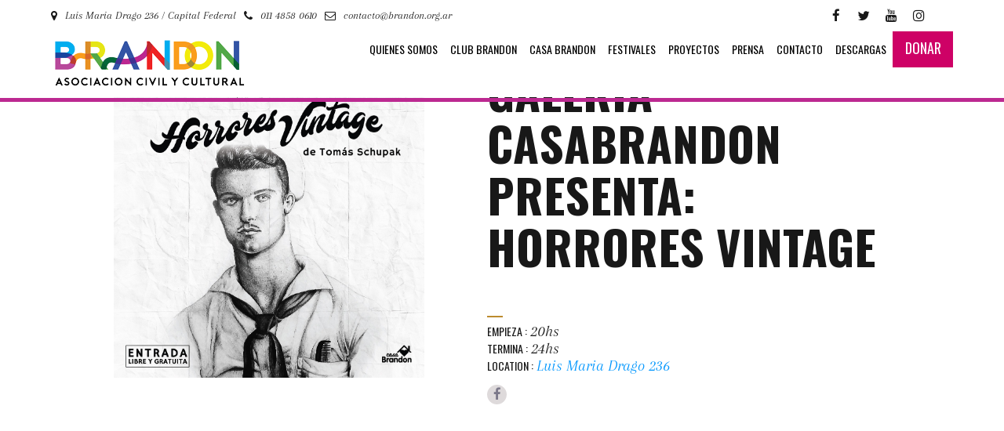

--- FILE ---
content_type: text/html; charset=UTF-8
request_url: https://brandon.org.ar/event/galeria-casabrandon-presenta-horrores-vintage/
body_size: 8063
content:
<!DOCTYPE html><html lang="es-AR" class="no-js"><head><meta content='width=device-width, initial-scale=1.0, maximum-scale=1.0, user-scalable=0' name='viewport' /><meta name="viewport" content="width=device-width" /><link rel="stylesheet" id="ao_optimized_gfonts" href="https://fonts.googleapis.com/css?family=Oswald%3A400%2C700%2C300%7CArapey%3A400italic%7CRoboto%2BCondensed%3A300i%2C700%7CArimo%3A400%2C400italic%2C700%7COswald%3A700%7CMontserrat%3A400%2C700&#038;subset=latin%2Clatin-ext&amp;display=swap"><link href="https://www.brandon.org.ar/wp-content/themes/citysoul/fav.png" rel="Shortcut Icon" /><meta charset="UTF-8"><link rel="profile" href="https://gmpg.org/xfn/11"><link rel="pingback" href="https://brandon.org.ar/xmlrpc.php"> <script async defer src='https://maps.googleapis.com/maps/api/js?key=AIzaSyD_G_JhC0eoSFQC6LGg0cO1rmltB9MR24c'></script> <meta name='robots' content='index, follow, max-image-preview:large, max-snippet:-1, max-video-preview:-1' /><link media="all" href="https://brandon.org.ar/wp-content/cache/autoptimize/css/autoptimize_e35c2d93c553e7379227732cc17feffd.css" rel="stylesheet"><title>Galería casaBrandon presenta: Horrores Vintage - Brandon</title><link rel="canonical" href="https://brandon.org.ar/event/galeria-casabrandon-presenta-horrores-vintage/" /><meta property="og:locale" content="es_ES" /><meta property="og:type" content="article" /><meta property="og:title" content="Galería casaBrandon presenta: Horrores Vintage - Brandon" /><meta property="og:description" content="Miércoles 6 de Noviembre, 20hs Galería casaBrandon presenta: &#8220;Horrores Vintage&#8221; de Tomás Schupak . . Entrada Libre #casaBrandon14años #GaleríacasaBrandon #GaleríaDeArte [&hellip;]" /><meta property="og:url" content="https://brandon.org.ar/event/galeria-casabrandon-presenta-horrores-vintage/" /><meta property="og:site_name" content="Brandon" /><meta property="article:publisher" content="https://www.facebook.com/casabrandon/" /><meta property="article:modified_time" content="2019-11-14T16:17:26+00:00" /><meta property="og:image" content="https://brandon.org.ar/wp-content/uploads/2019/11/Gale-Tomás_Insta.jpg" /><meta property="og:image:width" content="1185" /><meta property="og:image:height" content="1292" /><meta property="og:image:type" content="image/jpeg" /><meta name="twitter:card" content="summary_large_image" /><meta name="twitter:site" content="@casabrandon" /> <script type="application/ld+json" class="yoast-schema-graph">{"@context":"https://schema.org","@graph":[{"@type":"WebPage","@id":"https://brandon.org.ar/event/galeria-casabrandon-presenta-horrores-vintage/","url":"https://brandon.org.ar/event/galeria-casabrandon-presenta-horrores-vintage/","name":"Galería casaBrandon presenta: Horrores Vintage - Brandon","isPartOf":{"@id":"https://brandon.org.ar/#website"},"primaryImageOfPage":{"@id":"https://brandon.org.ar/event/galeria-casabrandon-presenta-horrores-vintage/#primaryimage"},"image":{"@id":"https://brandon.org.ar/event/galeria-casabrandon-presenta-horrores-vintage/#primaryimage"},"thumbnailUrl":"https://brandon.org.ar/wp-content/uploads/2019/11/Gale-Tomás_Insta.jpg","datePublished":"2019-11-04T20:02:42+00:00","dateModified":"2019-11-14T16:17:26+00:00","breadcrumb":{"@id":"https://brandon.org.ar/event/galeria-casabrandon-presenta-horrores-vintage/#breadcrumb"},"inLanguage":"es-AR","potentialAction":[{"@type":"ReadAction","target":["https://brandon.org.ar/event/galeria-casabrandon-presenta-horrores-vintage/"]}]},{"@type":"ImageObject","inLanguage":"es-AR","@id":"https://brandon.org.ar/event/galeria-casabrandon-presenta-horrores-vintage/#primaryimage","url":"https://brandon.org.ar/wp-content/uploads/2019/11/Gale-Tomás_Insta.jpg","contentUrl":"https://brandon.org.ar/wp-content/uploads/2019/11/Gale-Tomás_Insta.jpg","width":1185,"height":1292},{"@type":"BreadcrumbList","@id":"https://brandon.org.ar/event/galeria-casabrandon-presenta-horrores-vintage/#breadcrumb","itemListElement":[{"@type":"ListItem","position":1,"name":"Inicio","item":"https://brandon.org.ar/"},{"@type":"ListItem","position":2,"name":"Galería casaBrandon presenta: Horrores Vintage"}]},{"@type":"WebSite","@id":"https://brandon.org.ar/#website","url":"https://brandon.org.ar/","name":"Brandon","description":"Por La Igualdad/equidad De Derechos Y Oportunidades","publisher":{"@id":"https://brandon.org.ar/#organization"},"potentialAction":[{"@type":"SearchAction","target":{"@type":"EntryPoint","urlTemplate":"https://brandon.org.ar/?s={search_term_string}"},"query-input":"required name=search_term_string"}],"inLanguage":"es-AR"},{"@type":"Organization","@id":"https://brandon.org.ar/#organization","name":"Brandon por la Igualdad/Equidad de Derechos y Oportunidades Asociación Civil y Cultural","url":"https://brandon.org.ar/","logo":{"@type":"ImageObject","inLanguage":"es-AR","@id":"https://brandon.org.ar/#/schema/logo/image/","url":"https://brandon.org.ar/wp-content/uploads/2016/10/logo-2.png","contentUrl":"https://brandon.org.ar/wp-content/uploads/2016/10/logo-2.png","width":300,"height":86,"caption":"Brandon por la Igualdad/Equidad de Derechos y Oportunidades Asociación Civil y Cultural"},"image":{"@id":"https://brandon.org.ar/#/schema/logo/image/"},"sameAs":["https://www.facebook.com/casabrandon/","https://twitter.com/casabrandon","https://www.instagram.com/casabrandon/","https://www.linkedin.com/company/casa-brandon","https://www.youtube.com/channel/UCkC1Ji4gT4zZqyJTrAIStbw","https://es.wikipedia.org/wiki/Casa_Brandon"]}]}</script> <link rel='dns-prefetch' href='//ajax.googleapis.com' /><link rel='dns-prefetch' href='//www.googletagmanager.com' /><link href='https://fonts.gstatic.com' crossorigin='anonymous' rel='preconnect' /><link rel="alternate" type="application/rss+xml" title="Brandon &raquo; Feed" href="https://brandon.org.ar/feed/" /><link rel="alternate" type="application/rss+xml" title="Brandon &raquo; RSS de los comentarios" href="https://brandon.org.ar/comments/feed/" /> <script type='text/javascript' src='//ajax.googleapis.com/ajax/libs/jquery/1.11.3/jquery.min.js' id='jquery-js'></script> <link rel="https://api.w.org/" href="https://brandon.org.ar/wp-json/" /><link rel="wlwmanifest" type="application/wlwmanifest+xml" href="https://brandon.org.ar/wp-includes/wlwmanifest.xml" /><meta name="generator" content="WordPress 6.2" /><link rel='shortlink' href='https://brandon.org.ar/?p=6497' /><link rel="alternate" type="application/json+oembed" href="https://brandon.org.ar/wp-json/oembed/1.0/embed?url=https%3A%2F%2Fbrandon.org.ar%2Fevent%2Fgaleria-casabrandon-presenta-horrores-vintage%2F&#038;lang=es" /><link rel="alternate" type="text/xml+oembed" href="https://brandon.org.ar/wp-json/oembed/1.0/embed?url=https%3A%2F%2Fbrandon.org.ar%2Fevent%2Fgaleria-casabrandon-presenta-horrores-vintage%2F&#038;format=xml&#038;lang=es" /><meta name="generator" content="Site Kit by Google 1.170.0" /> <script type="text/javascript">(function(c,l,a,r,i,t,y){
					c[a]=c[a]||function(){(c[a].q=c[a].q||[]).push(arguments)};t=l.createElement(r);t.async=1;
					t.src="https://www.clarity.ms/tag/"+i+"?ref=wordpress";y=l.getElementsByTagName(r)[0];y.parentNode.insertBefore(t,y);
				})(window, document, "clarity", "script", "ctu99mxygh");</script> <meta name="generator" content="Powered by WPBakery Page Builder - drag and drop page builder for WordPress."/> <!--[if lte IE 9]><link rel="stylesheet" type="text/css" href="https://brandon.org.ar/wp-content/plugins/js_composer/assets/css/vc_lte_ie9.min.css" media="screen"><![endif]--> <noscript><style type="text/css">.wpb_animate_when_almost_visible { opacity: 1; }</style></noscript><meta property="og:title" content="Brandon por la Igualdad Equidad de Derechos y Oportubnidades"/><meta property="og:description" content="Es una Asociación Civil y Cultural. Su sede física, casaBrandon, es un Club Cultural ubicado en el barrio de Villa Crespo, Buenos Aires, Argentina." /><meta property="og:type" content="article"><meta property="og:url" content="https://brandon.org.ar/"><meta property="og:image" content="https://brandon.org.ar/wp-content/uploads/2021/07/ASOC-CIVIL-REDONDO2.png"/><meta property="og:locale" content="es_ES" /><meta property="og:type" content="website" /><meta property="og:title" content="Brandon" /><meta name="facebook-domain-verification" content="46qpx4sy83qca553nahvjnukle1717" /></head><body data-rsssl=1 class="event-template-default single single-event postid-6497 wp-custom-logo wpb-js-composer js-comp-ver-5.4.2 vc_responsive"><header><div id="citysoul-mobile-menu" class="container"> <button id="trigger-overlay"> <i></i> </button><div class="overlay overlay-scale"><nav class="mobile-menu"><ul id="menu-all-pages" class="menu"><li id="menu-item-3564" class="menu-item menu-item-type-post_type menu-item-object-page menu-item-3564"><a href="https://brandon.org.ar/somos/">quienes somos</a></li><li id="menu-item-8408" class="menu-item menu-item-type-post_type menu-item-object-page menu-item-has-children menu-item-8408"><a href="https://brandon.org.ar/club-brandon/">CLUB BRANDON</a><ul class="sub-menu"><li id="menu-item-65451" class="menu-item menu-item-type-custom menu-item-object-custom menu-item-65451"><a href="https://brandon.org.ar/club-brandon/">club brandon</a></li><li id="menu-item-8409" class="menu-item menu-item-type-post_type menu-item-object-page menu-item-8409"><a href="https://brandon.org.ar/login/">Ingresar</a></li></ul></li><li id="menu-item-3990" class="menu-item menu-item-type-post_type menu-item-object-page menu-item-has-children menu-item-3990"><a href="https://brandon.org.ar/casabrandon/">Casa Brandon</a><ul class="sub-menu"><li id="menu-item-61792" class="menu-item menu-item-type-custom menu-item-object-custom menu-item-61792"><a href="https://brandon.org.ar/agenda/">Agenda</a></li><li id="menu-item-35521" class="menu-item menu-item-type-custom menu-item-object-custom menu-item-35521"><a href="https://www.passline.com/sitio/casabrandon">Entradas</a></li><li id="menu-item-61799" class="menu-item menu-item-type-custom menu-item-object-custom menu-item-has-children menu-item-61799"><a href="https://brandon.org.ar/galeria/">Galeria de Arte</a><ul class="sub-menu"><li id="menu-item-63978" class="menu-item menu-item-type-post_type menu-item-object-page menu-item-63978"><a title="convocatoria 2024" href="https://brandon.org.ar/galeria/">convocatoria 2024</a></li><li id="menu-item-61802" class="menu-item menu-item-type-custom menu-item-object-custom menu-item-61802"><a href="https://faqfestival.com.ar/cosas-nuestras-objetos-tesoros-y-documentos-de-la-vida-trans/">muestra actual</a></li><li id="menu-item-61797" class="menu-item menu-item-type-post_type menu-item-object-page menu-item-61797"><a href="https://brandon.org.ar/muestras-pasadas/">Muestras Pasadas</a></li></ul></li></ul></li><li id="menu-item-62886" class="menu-item menu-item-type-custom menu-item-object-custom menu-item-has-children menu-item-62886"><a href="#">Festivales</a><ul class="sub-menu"><li id="menu-item-62887" class="menu-item menu-item-type-custom menu-item-object-custom menu-item-62887"><a href="https://brandon.org.ar/juglar">Juglar</a></li><li id="menu-item-8264" class="menu-item menu-item-type-custom menu-item-object-custom menu-item-has-children menu-item-8264"><a href="http://faqfestival.com.ar/">FAQ</a><ul class="sub-menu"><li id="menu-item-64649" class="menu-item menu-item-type-custom menu-item-object-custom menu-item-64649"><a href="https://faqfestival.com.ar/">Faq7</a></li><li id="menu-item-64037" class="menu-item menu-item-type-custom menu-item-object-custom menu-item-64037"><a href="https://faqfestival.com.ar/2023/">Faq6</a></li><li id="menu-item-64036" class="menu-item menu-item-type-custom menu-item-object-custom menu-item-64036"><a href="https://faqfestival.com.ar/2022/">FAQ5</a></li><li id="menu-item-33531" class="menu-item menu-item-type-custom menu-item-object-custom menu-item-33531"><a href="http://faqfestival.com.ar/2021">FAQ4</a></li><li id="menu-item-8269" class="menu-item menu-item-type-custom menu-item-object-custom menu-item-8269"><a href="http://faqfestival.com.ar/2020/">FAQ 3</a></li><li id="menu-item-8268" class="menu-item menu-item-type-custom menu-item-object-custom menu-item-8268"><a href="https://brandon.org.ar/faq/">LINN DA QUEBRADA EN FAQ</a></li><li id="menu-item-6826" class="menu-item menu-item-type-post_type menu-item-object-page menu-item-6826"><a href="https://brandon.org.ar/faq-2019/">FAQ 2</a></li><li id="menu-item-7992" class="menu-item menu-item-type-custom menu-item-object-custom menu-item-7992"><a href="https://brandon.org.ar/faq2018/">FAQ 1</a></li></ul></li><li id="menu-item-62888" class="menu-item menu-item-type-custom menu-item-object-custom menu-item-62888"><a href="https://brandon.org.ar/event/20-anos-de-belleza-y-felicidad/">Belleza y Felicidad</a></li></ul></li><li id="menu-item-8405" class="menu-item menu-item-type-custom menu-item-object-custom menu-item-has-children menu-item-8405"><a href="#">Proyectos</a><ul class="sub-menu"><li id="menu-item-63347" class="menu-item menu-item-type-post_type menu-item-object-page menu-item-has-children menu-item-63347"><a href="https://brandon.org.ar/formaciones/">Formaciones</a><ul class="sub-menu"><li id="menu-item-63483" class="menu-item menu-item-type-post_type menu-item-object-page menu-item-63483"><a href="https://brandon.org.ar/trampolin/">Trampolin</a></li><li id="menu-item-63480" class="menu-item menu-item-type-post_type menu-item-object-page menu-item-63480"><a href="https://brandon.org.ar/esigualdad/">esigualdad</a></li><li id="menu-item-63481" class="menu-item menu-item-type-post_type menu-item-object-page menu-item-63481"><a href="https://brandon.org.ar/pista/">PISTA</a></li><li id="menu-item-63482" class="menu-item menu-item-type-post_type menu-item-object-page menu-item-63482"><a href="https://brandon.org.ar/escuela-brandon-mocha/">ESCUELA BRANDON MOCHA</a></li></ul></li><li id="menu-item-7276" class="menu-item menu-item-type-post_type menu-item-object-page menu-item-has-children menu-item-7276"><a href="https://brandon.org.ar/brandon-tv/">TeVe</a><ul class="sub-menu"><li id="menu-item-3954" class="menu-item menu-item-type-post_type menu-item-object-page menu-item-3954"><a href="https://brandon.org.ar/brandon-records/">records</a></li></ul></li><li id="menu-item-3980" class="menu-item menu-item-type-post_type menu-item-object-page menu-item-3980"><a href="https://brandon.org.ar/editorial/">Editorial</a></li><li id="menu-item-3974" class="menu-item menu-item-type-post_type menu-item-object-page menu-item-3974"><a href="https://brandon.org.ar/biblioteca/">biblioteca</a></li><li id="menu-item-8867" class="menu-item menu-item-type-custom menu-item-object-custom menu-item-has-children menu-item-8867"><a href="https://brandon.org.ar/fanzines/">Fanzine</a><ul class="sub-menu"><li id="menu-item-65287" class="menu-item menu-item-type-post_type menu-item-object-page menu-item-65287"><a href="https://brandon.org.ar/fanzines/">M.P.M.A 2025</a></li><li id="menu-item-9028" class="menu-item menu-item-type-custom menu-item-object-custom menu-item-9028"><a href="https://brandon.org.ar/todxs-juntxs-vol-3-edicion-digital/">Todxs Juntxs vol.3 2021</a></li><li id="menu-item-8866" class="menu-item menu-item-type-post_type menu-item-object-page menu-item-8866"><a href="https://brandon.org.ar/fanzine-2/">Todxs Juntxs vol.2</a></li><li id="menu-item-8865" class="menu-item menu-item-type-post_type menu-item-object-page menu-item-8865"><a href="https://brandon.org.ar/fanzine-1/">Todxs Juntxs vol.1</a></li></ul></li><li id="menu-item-5185" class="menu-item menu-item-type-post_type menu-item-object-page menu-item-5185"><a href="https://brandon.org.ar/fiestas-brandon/">Fiestas</a></li><li id="menu-item-3797" class="menu-item menu-item-type-post_type menu-item-object-page menu-item-3797"><a href="https://brandon.org.ar/pride/">#pride</a></li></ul></li><li id="menu-item-7345" class="menu-item menu-item-type-post_type menu-item-object-page menu-item-7345"><a href="https://brandon.org.ar/prensa-02/">Prensa</a></li><li id="menu-item-3808" class="menu-item menu-item-type-post_type menu-item-object-page menu-item-3808"><a href="https://brandon.org.ar/contacto/">contacto</a></li><li id="menu-item-6210" class="menu-item menu-item-type-post_type menu-item-object-page menu-item-6210"><a href="https://brandon.org.ar/descargas/">descargas</a></li><li id="menu-item-6998" class="donar menu-item menu-item-type-custom menu-item-object-custom menu-item-6998"><a target="_blank" rel="noopener" href="https://brandon.org.ar/donar/">DONAR</a></li></ul></nav></div></div><div class="top-header text-more"><div class="container"><div class="top-bar-left col-lg-6 col-md-10 col-xs-10"><ul class="citysoul-social"><li style="line-height: 40px;"> <i class="fa fa-map-marker"></i>Luis Maria Drago 236 / Capital Federal</li><li style="line-height: 40px;"> <i class="fa fa-phone" aria-hidden="true"></i>011 4858 0610</li><li style="line-height: 40px;"><i class="fa fa-envelope-o" aria-hidden="true"></i>contacto@brandon.org.ar</li></ul></div><div class="top-bar-right col-lg-6 col-md-6 col-xs-6"><ul><li class="text-top-header"><a href="#" class="text-center">Login</a><div class="citysoul-form-user form-login"> <span class="title-form text-title">Login with</span><ul class="citysoul-social"><li><a href="https://www.facebook.com/casabrandon/" target="_blank"><i class="fa fa-facebook"></i></a></li><li><a href="https://twitter.com/casabrandon" target="_blank"><i class="fa fa-twitter"></i></a></li><li><a href="https://www.youtube.com/channel/UCkC1Ji4gT4zZqyJTrAIStbw" target="_blank"><i class="fa fa-youtube"></i></a></li><li><a href="https://www.instagram.com/casabrandon/" target="_blank"><i class="fa fa-instagram"></i></a></li></ul><div class="clearfix"></div><form name="loginform" id="loginform" action="https://brandon.org.ar/wp-login.php" method="post"><p class="login-username"> <label for="user_login">Nombre de usuario o correo electrónico</label> <input type="text" name="log" id="user_login" autocomplete="username" class="input" value="" size="20" /></p><p class="login-password"> <label for="user_pass">Contraseña</label> <input type="password" name="pwd" id="user_pass" autocomplete="current-password" spellcheck="false" class="input" value="" size="20" /></p><p class="login-remember"><label><input name="rememberme" type="checkbox" id="rememberme" value="forever" /> Recordarme</label></p><p class="login-submit"> <input type="submit" name="wp-submit" id="wp-submit" class="button button-primary" value="Iniciar sesión" /> <input type="hidden" name="redirect_to" value="https://brandon.org.ar/event/galeria-casabrandon-presenta-horrores-vintage/" /></p></form></div></li><li class="social-list"><ul class="citysoul-social"><li><a href="https://www.facebook.com/casabrandon/" target="_blank"><i class="fa fa-facebook"></i></a></li><li><a href="https://twitter.com/casabrandon" target="_blank"><i class="fa fa-twitter"></i></a></li><li><a href="https://www.youtube.com/channel/UCkC1Ji4gT4zZqyJTrAIStbw" target="_blank"><i class="fa fa-youtube"></i></a></li><li><a href="https://www.instagram.com/casabrandon/" target="_blank"><i class="fa fa-instagram"></i></a></li></ul></li></ul></div></div></div><div class="bottom-header"><div class="container"><div class="citysoul-logo"> <a href="https://brandon.org.ar/"><img class="lazy" src="https://brandon.org.ar/wp-content/uploads/2016/10/logo-3.png" data-original="https://brandon.org.ar/wp-content/uploads/2016/10/logo-3.png" alt="Brandon"></a></div><div class="logo-mobile"> <a href="https://brandon.org.ar/"><img class="lazy" src="https://brandon.org.ar/wp-content/uploads/2016/10/logo-200-1.png" data-original="https://brandon.org.ar/wp-content/uploads/2016/10/logo-200-1.png" alt="Brandon"></a></div><div class="navigator text-title"><nav class="main-menu"><ul id="menu-all-pages-1" class="main-menu"><li class="menu-item menu-item-type-post_type menu-item-object-page menu-item-3564"><a href="https://brandon.org.ar/somos/">quienes somos</a></li><li class="menu-item menu-item-type-post_type menu-item-object-page menu-item-has-children menu-item-8408"><a href="https://brandon.org.ar/club-brandon/">CLUB BRANDON</a><ul class="sub-menu"><li class="menu-item menu-item-type-custom menu-item-object-custom menu-item-65451"><a href="https://brandon.org.ar/club-brandon/">club brandon</a></li><li class="menu-item menu-item-type-post_type menu-item-object-page menu-item-8409"><a href="https://brandon.org.ar/login/">Ingresar</a></li></ul></li><li class="menu-item menu-item-type-post_type menu-item-object-page menu-item-has-children menu-item-3990"><a href="https://brandon.org.ar/casabrandon/">Casa Brandon</a><ul class="sub-menu"><li class="menu-item menu-item-type-custom menu-item-object-custom menu-item-61792"><a href="https://brandon.org.ar/agenda/">Agenda</a></li><li class="menu-item menu-item-type-custom menu-item-object-custom menu-item-35521"><a href="https://www.passline.com/sitio/casabrandon">Entradas</a></li><li class="menu-item menu-item-type-custom menu-item-object-custom menu-item-has-children menu-item-61799"><a href="https://brandon.org.ar/galeria/">Galeria de Arte</a><ul class="sub-menu"><li class="menu-item menu-item-type-post_type menu-item-object-page menu-item-63978"><a title="convocatoria 2024" href="https://brandon.org.ar/galeria/">convocatoria 2024</a></li><li class="menu-item menu-item-type-custom menu-item-object-custom menu-item-61802"><a href="https://faqfestival.com.ar/cosas-nuestras-objetos-tesoros-y-documentos-de-la-vida-trans/">muestra actual</a></li><li class="menu-item menu-item-type-post_type menu-item-object-page menu-item-61797"><a href="https://brandon.org.ar/muestras-pasadas/">Muestras Pasadas</a></li></ul></li></ul></li><li class="menu-item menu-item-type-custom menu-item-object-custom menu-item-has-children menu-item-62886"><a href="#">Festivales</a><ul class="sub-menu"><li class="menu-item menu-item-type-custom menu-item-object-custom menu-item-62887"><a href="https://brandon.org.ar/juglar">Juglar</a></li><li class="menu-item menu-item-type-custom menu-item-object-custom menu-item-has-children menu-item-8264"><a href="http://faqfestival.com.ar/">FAQ</a><ul class="sub-menu"><li class="menu-item menu-item-type-custom menu-item-object-custom menu-item-64649"><a href="https://faqfestival.com.ar/">Faq7</a></li><li class="menu-item menu-item-type-custom menu-item-object-custom menu-item-64037"><a href="https://faqfestival.com.ar/2023/">Faq6</a></li><li class="menu-item menu-item-type-custom menu-item-object-custom menu-item-64036"><a href="https://faqfestival.com.ar/2022/">FAQ5</a></li><li class="menu-item menu-item-type-custom menu-item-object-custom menu-item-33531"><a href="http://faqfestival.com.ar/2021">FAQ4</a></li><li class="menu-item menu-item-type-custom menu-item-object-custom menu-item-8269"><a href="http://faqfestival.com.ar/2020/">FAQ 3</a></li><li class="menu-item menu-item-type-custom menu-item-object-custom menu-item-8268"><a href="https://brandon.org.ar/faq/">LINN DA QUEBRADA EN FAQ</a></li><li class="menu-item menu-item-type-post_type menu-item-object-page menu-item-6826"><a href="https://brandon.org.ar/faq-2019/">FAQ 2</a></li><li class="menu-item menu-item-type-custom menu-item-object-custom menu-item-7992"><a href="https://brandon.org.ar/faq2018/">FAQ 1</a></li></ul></li><li class="menu-item menu-item-type-custom menu-item-object-custom menu-item-62888"><a href="https://brandon.org.ar/event/20-anos-de-belleza-y-felicidad/">Belleza y Felicidad</a></li></ul></li><li class="menu-item menu-item-type-custom menu-item-object-custom menu-item-has-children menu-item-8405"><a href="#">Proyectos</a><ul class="sub-menu"><li class="menu-item menu-item-type-post_type menu-item-object-page menu-item-has-children menu-item-63347"><a href="https://brandon.org.ar/formaciones/">Formaciones</a><ul class="sub-menu"><li class="menu-item menu-item-type-post_type menu-item-object-page menu-item-63483"><a href="https://brandon.org.ar/trampolin/">Trampolin</a></li><li class="menu-item menu-item-type-post_type menu-item-object-page menu-item-63480"><a href="https://brandon.org.ar/esigualdad/">esigualdad</a></li><li class="menu-item menu-item-type-post_type menu-item-object-page menu-item-63481"><a href="https://brandon.org.ar/pista/">PISTA</a></li><li class="menu-item menu-item-type-post_type menu-item-object-page menu-item-63482"><a href="https://brandon.org.ar/escuela-brandon-mocha/">ESCUELA BRANDON MOCHA</a></li></ul></li><li class="menu-item menu-item-type-post_type menu-item-object-page menu-item-has-children menu-item-7276"><a href="https://brandon.org.ar/brandon-tv/">TeVe</a><ul class="sub-menu"><li class="menu-item menu-item-type-post_type menu-item-object-page menu-item-3954"><a href="https://brandon.org.ar/brandon-records/">records</a></li></ul></li><li class="menu-item menu-item-type-post_type menu-item-object-page menu-item-3980"><a href="https://brandon.org.ar/editorial/">Editorial</a></li><li class="menu-item menu-item-type-post_type menu-item-object-page menu-item-3974"><a href="https://brandon.org.ar/biblioteca/">biblioteca</a></li><li class="menu-item menu-item-type-custom menu-item-object-custom menu-item-has-children menu-item-8867"><a href="https://brandon.org.ar/fanzines/">Fanzine</a><ul class="sub-menu"><li class="menu-item menu-item-type-post_type menu-item-object-page menu-item-65287"><a href="https://brandon.org.ar/fanzines/">M.P.M.A 2025</a></li><li class="menu-item menu-item-type-custom menu-item-object-custom menu-item-9028"><a href="https://brandon.org.ar/todxs-juntxs-vol-3-edicion-digital/">Todxs Juntxs vol.3 2021</a></li><li class="menu-item menu-item-type-post_type menu-item-object-page menu-item-8866"><a href="https://brandon.org.ar/fanzine-2/">Todxs Juntxs vol.2</a></li><li class="menu-item menu-item-type-post_type menu-item-object-page menu-item-8865"><a href="https://brandon.org.ar/fanzine-1/">Todxs Juntxs vol.1</a></li></ul></li><li class="menu-item menu-item-type-post_type menu-item-object-page menu-item-5185"><a href="https://brandon.org.ar/fiestas-brandon/">Fiestas</a></li><li class="menu-item menu-item-type-post_type menu-item-object-page menu-item-3797"><a href="https://brandon.org.ar/pride/">#pride</a></li></ul></li><li class="menu-item menu-item-type-post_type menu-item-object-page menu-item-7345"><a href="https://brandon.org.ar/prensa-02/">Prensa</a></li><li class="menu-item menu-item-type-post_type menu-item-object-page menu-item-3808"><a href="https://brandon.org.ar/contacto/">contacto</a></li><li class="menu-item menu-item-type-post_type menu-item-object-page menu-item-6210"><a href="https://brandon.org.ar/descargas/">descargas</a></li><li class="donar menu-item menu-item-type-custom menu-item-object-custom menu-item-6998"><a target="_blank" rel="noopener" href="https://brandon.org.ar/donar/">DONAR</a></li></ul></nav></div></div></div></header><div class="postion-menu-sticker"></div><div class="sticker"><div class="top-header text-more"><div class="container"><div class="top-bar-left col-lg-6 col-md-6 col-xs-6"> <i class="fa fa-phone"></i><a href="tel:Luis María Drago 236">Luis María Drago 236</a></div></div></div><div class="bottom-header"><div class="container"><div class="citysoul-logo"> <a href="https://brandon.org.ar/"><img class="lazy" src="https://brandon.org.ar/wp-content/uploads/2016/10/logo-3.png" data-original="https://brandon.org.ar/wp-content/uploads/2016/10/logo-3.png" alt="Brandon"></a></div><div class="logo-mobile"> <a href="https://brandon.org.ar/"><img class="lazy" src="https://brandon.org.ar/wp-content/uploads/2016/10/logo-200-1.png" data-original="https://brandon.org.ar/wp-content/uploads/2016/10/logo-200-1.png" alt="Brandon"></a></div><div class="navigator text-title"><nav class="main-menu"><ul id="menu-all-pages-2" class="main-menu"><li class="menu-item menu-item-type-post_type menu-item-object-page menu-item-3564"><a href="https://brandon.org.ar/somos/">quienes somos</a></li><li class="menu-item menu-item-type-post_type menu-item-object-page menu-item-has-children menu-item-8408"><a href="https://brandon.org.ar/club-brandon/">CLUB BRANDON</a><ul class="sub-menu"><li class="menu-item menu-item-type-custom menu-item-object-custom menu-item-65451"><a href="https://brandon.org.ar/club-brandon/">club brandon</a></li><li class="menu-item menu-item-type-post_type menu-item-object-page menu-item-8409"><a href="https://brandon.org.ar/login/">Ingresar</a></li></ul></li><li class="menu-item menu-item-type-post_type menu-item-object-page menu-item-has-children menu-item-3990"><a href="https://brandon.org.ar/casabrandon/">Casa Brandon</a><ul class="sub-menu"><li class="menu-item menu-item-type-custom menu-item-object-custom menu-item-61792"><a href="https://brandon.org.ar/agenda/">Agenda</a></li><li class="menu-item menu-item-type-custom menu-item-object-custom menu-item-35521"><a href="https://www.passline.com/sitio/casabrandon">Entradas</a></li><li class="menu-item menu-item-type-custom menu-item-object-custom menu-item-has-children menu-item-61799"><a href="https://brandon.org.ar/galeria/">Galeria de Arte</a><ul class="sub-menu"><li class="menu-item menu-item-type-post_type menu-item-object-page menu-item-63978"><a title="convocatoria 2024" href="https://brandon.org.ar/galeria/">convocatoria 2024</a></li><li class="menu-item menu-item-type-custom menu-item-object-custom menu-item-61802"><a href="https://faqfestival.com.ar/cosas-nuestras-objetos-tesoros-y-documentos-de-la-vida-trans/">muestra actual</a></li><li class="menu-item menu-item-type-post_type menu-item-object-page menu-item-61797"><a href="https://brandon.org.ar/muestras-pasadas/">Muestras Pasadas</a></li></ul></li></ul></li><li class="menu-item menu-item-type-custom menu-item-object-custom menu-item-has-children menu-item-62886"><a href="#">Festivales</a><ul class="sub-menu"><li class="menu-item menu-item-type-custom menu-item-object-custom menu-item-62887"><a href="https://brandon.org.ar/juglar">Juglar</a></li><li class="menu-item menu-item-type-custom menu-item-object-custom menu-item-has-children menu-item-8264"><a href="http://faqfestival.com.ar/">FAQ</a><ul class="sub-menu"><li class="menu-item menu-item-type-custom menu-item-object-custom menu-item-64649"><a href="https://faqfestival.com.ar/">Faq7</a></li><li class="menu-item menu-item-type-custom menu-item-object-custom menu-item-64037"><a href="https://faqfestival.com.ar/2023/">Faq6</a></li><li class="menu-item menu-item-type-custom menu-item-object-custom menu-item-64036"><a href="https://faqfestival.com.ar/2022/">FAQ5</a></li><li class="menu-item menu-item-type-custom menu-item-object-custom menu-item-33531"><a href="http://faqfestival.com.ar/2021">FAQ4</a></li><li class="menu-item menu-item-type-custom menu-item-object-custom menu-item-8269"><a href="http://faqfestival.com.ar/2020/">FAQ 3</a></li><li class="menu-item menu-item-type-custom menu-item-object-custom menu-item-8268"><a href="https://brandon.org.ar/faq/">LINN DA QUEBRADA EN FAQ</a></li><li class="menu-item menu-item-type-post_type menu-item-object-page menu-item-6826"><a href="https://brandon.org.ar/faq-2019/">FAQ 2</a></li><li class="menu-item menu-item-type-custom menu-item-object-custom menu-item-7992"><a href="https://brandon.org.ar/faq2018/">FAQ 1</a></li></ul></li><li class="menu-item menu-item-type-custom menu-item-object-custom menu-item-62888"><a href="https://brandon.org.ar/event/20-anos-de-belleza-y-felicidad/">Belleza y Felicidad</a></li></ul></li><li class="menu-item menu-item-type-custom menu-item-object-custom menu-item-has-children menu-item-8405"><a href="#">Proyectos</a><ul class="sub-menu"><li class="menu-item menu-item-type-post_type menu-item-object-page menu-item-has-children menu-item-63347"><a href="https://brandon.org.ar/formaciones/">Formaciones</a><ul class="sub-menu"><li class="menu-item menu-item-type-post_type menu-item-object-page menu-item-63483"><a href="https://brandon.org.ar/trampolin/">Trampolin</a></li><li class="menu-item menu-item-type-post_type menu-item-object-page menu-item-63480"><a href="https://brandon.org.ar/esigualdad/">esigualdad</a></li><li class="menu-item menu-item-type-post_type menu-item-object-page menu-item-63481"><a href="https://brandon.org.ar/pista/">PISTA</a></li><li class="menu-item menu-item-type-post_type menu-item-object-page menu-item-63482"><a href="https://brandon.org.ar/escuela-brandon-mocha/">ESCUELA BRANDON MOCHA</a></li></ul></li><li class="menu-item menu-item-type-post_type menu-item-object-page menu-item-has-children menu-item-7276"><a href="https://brandon.org.ar/brandon-tv/">TeVe</a><ul class="sub-menu"><li class="menu-item menu-item-type-post_type menu-item-object-page menu-item-3954"><a href="https://brandon.org.ar/brandon-records/">records</a></li></ul></li><li class="menu-item menu-item-type-post_type menu-item-object-page menu-item-3980"><a href="https://brandon.org.ar/editorial/">Editorial</a></li><li class="menu-item menu-item-type-post_type menu-item-object-page menu-item-3974"><a href="https://brandon.org.ar/biblioteca/">biblioteca</a></li><li class="menu-item menu-item-type-custom menu-item-object-custom menu-item-has-children menu-item-8867"><a href="https://brandon.org.ar/fanzines/">Fanzine</a><ul class="sub-menu"><li class="menu-item menu-item-type-post_type menu-item-object-page menu-item-65287"><a href="https://brandon.org.ar/fanzines/">M.P.M.A 2025</a></li><li class="menu-item menu-item-type-custom menu-item-object-custom menu-item-9028"><a href="https://brandon.org.ar/todxs-juntxs-vol-3-edicion-digital/">Todxs Juntxs vol.3 2021</a></li><li class="menu-item menu-item-type-post_type menu-item-object-page menu-item-8866"><a href="https://brandon.org.ar/fanzine-2/">Todxs Juntxs vol.2</a></li><li class="menu-item menu-item-type-post_type menu-item-object-page menu-item-8865"><a href="https://brandon.org.ar/fanzine-1/">Todxs Juntxs vol.1</a></li></ul></li><li class="menu-item menu-item-type-post_type menu-item-object-page menu-item-5185"><a href="https://brandon.org.ar/fiestas-brandon/">Fiestas</a></li><li class="menu-item menu-item-type-post_type menu-item-object-page menu-item-3797"><a href="https://brandon.org.ar/pride/">#pride</a></li></ul></li><li class="menu-item menu-item-type-post_type menu-item-object-page menu-item-7345"><a href="https://brandon.org.ar/prensa-02/">Prensa</a></li><li class="menu-item menu-item-type-post_type menu-item-object-page menu-item-3808"><a href="https://brandon.org.ar/contacto/">contacto</a></li><li class="menu-item menu-item-type-post_type menu-item-object-page menu-item-6210"><a href="https://brandon.org.ar/descargas/">descargas</a></li><li class="donar menu-item menu-item-type-custom menu-item-object-custom menu-item-6998"><a target="_blank" rel="noopener" href="https://brandon.org.ar/donar/">DONAR</a></li></ul></nav></div></div></div></div><div id="citysoulSearch" class="modal fade" role="dialog"><div class="modal-dialog modal-lg"> <button type="button" class="btn btn-default" data-dismiss="modal">Close X</button><div class="modal-content"><div class="modal-body"><div class="content-search"><h4>Search anytime by typing</h4><form action="https://brandon.org.ar/" method="get" class="next-top-search"> <i class="icon-search"></i> <input name="s" value="" placeholder="Search for..." type="text"></form></div></div></div></div></div><div class="citysoul-detail-event"><div class="container"><div class="detail-cover-item"><div class="detail-image pull-left"> <noscript><img width="1185" height="1292" src="https://brandon.org.ar/wp-content/themes/citysoul/asset/images/loading_icon.gif" class="lazy wp-post-image" alt="" decoding="async" data-original="https://brandon.org.ar/wp-content/uploads/2019/11/Gale-Tomás_Insta.jpg" srcset="https://brandon.org.ar/wp-content/uploads/2019/11/Gale-Tomás_Insta.jpg 1185w, https://brandon.org.ar/wp-content/uploads/2019/11/Gale-Tomás_Insta-600x654.jpg 600w, https://brandon.org.ar/wp-content/uploads/2019/11/Gale-Tomás_Insta-768x837.jpg 768w" sizes="(max-width: 1185px) 100vw, 1185px" /></noscript><img width="1185" height="1292" src='data:image/svg+xml,%3Csvg%20xmlns=%22http://www.w3.org/2000/svg%22%20viewBox=%220%200%201185%201292%22%3E%3C/svg%3E' data-src="https://brandon.org.ar/wp-content/themes/citysoul/asset/images/loading_icon.gif" class="lazyload lazy wp-post-image" alt="" decoding="async" data-original="https://brandon.org.ar/wp-content/uploads/2019/11/Gale-Tomás_Insta.jpg" data-srcset="https://brandon.org.ar/wp-content/uploads/2019/11/Gale-Tomás_Insta.jpg 1185w, https://brandon.org.ar/wp-content/uploads/2019/11/Gale-Tomás_Insta-600x654.jpg 600w, https://brandon.org.ar/wp-content/uploads/2019/11/Gale-Tomás_Insta-768x837.jpg 768w" data-sizes="(max-width: 1185px) 100vw, 1185px" /></div><div class="detail-event-info pull-right"><p class="citysoul-date text-active"> <em class="text-more">6 noviembre, 2019</em></p><div class="text-title title-event  text-6x">Galería casaBrandon presenta: Horrores Vintage</div><div class="clearfix"></div><div class="msb-start-date-dj"> <span class="text-title">Empieza :</span> <em class="text-more">20hs</em><div class="clearfix"></div> <span class="text-title">Termina :</span> <em class="text-more">24hs</em><div class="clearfix"></div> <span class="text-title">Location :</span> <em class="text-active text-more">Luis Maria Drago 236</em><div class="clearfix"></div><div class="clearfix"></div></div><div class="clearfix"></div><ul class="citysoul-social social-round"><li><a href="https://www.facebook.com/events/958327094533425/" class="fa fa-facebook"></a></li></ul><div class="clearfix"></div><div class="link-buy" style="display:none;"> <a href="https://brandon.org.ar/event/galeria-casabrandon-presenta-horrores-vintage/?data-modal=true" data-toggle="modal" data-target="#form-modal-book" class="text-title text-active citysoul-button citysoul-button-o">CACA</a></div></div></div><div class="clearfix"></div></div></div><div class="clearfix"></div><section class="row"><p>Miércoles 6 de Noviembre, 20hs<br /> Galería casaBrandon presenta:<br /> &#8220;Horrores Vintage&#8221; de Tomás Schupak<br /> .<br /> .<br /> Entrada Libre<br /> <a href="https://www.facebook.com/hashtag/casabrandon14a%C3%B1os" target="_blank" rel="noopener">#casaBrandon14años</a> <a href="https://www.facebook.com/hashtag/galer%C3%ADacasabrandon" target="_blank" rel="noopener">#GaleríacasaBrandon</a><br /> <a href="https://www.facebook.com/hashtag/galer%C3%ADadearte" target="_blank" rel="noopener">#GaleríaDeArte</a> <a href="https://www.facebook.com/hashtag/amorvisibilidadrespeto" target="_blank" rel="noopener">#AmorVisibilidadRespeto</a><br /> <a href="https://www.facebook.com/hashtag/arte" target="_blank" rel="noopener">#Arte</a> <a href="https://www.facebook.com/hashtag/horroresvintage" target="_blank" rel="noopener">#HorroresVintage</a></p></section><section class="booking-event"><div class="container"><div class="link-buy" style="display:none;"> <a href="https://brandon.org.ar/event/galeria-casabrandon-presenta-horrores-vintage/?data-modal=true" data-toggle="modal" data-target="#form-modal-book" class="text-title text-active citysoul-button citysoul-button-o">CACA</a></div></div></section><div class="clearfix"></div><footer class="footer-dark"><div class="main-footer"><div class="container"></div></div><div class="bottom-footer text-center"><ul class="citysoul-social social-round"><li><a href="https://www.facebook.com/casabrandon/" target="_blank"><i class="fa fa-facebook"></i></a></li><li><a href="https://twitter.com/casabrandon" target="_blank"><i class="fa fa-twitter"></i></a></li><li><a href="https://www.youtube.com/channel/UCkC1Ji4gT4zZqyJTrAIStbw" target="_blank"><i class="fa fa-youtube"></i></a></li><li><a href="https://www.instagram.com/casabrandon/" target="_blank"><i class="fa fa-instagram"></i></a></li></ul><div class="container"> <span class="copyright text-desc"> <span style="color: #000000;font-family: Arial, Helvetica, sans-serif;font-size: 12px;text-align: justify">© 2016 Brandon Asociación Civil y Cultural </span> </span></div></div></footer> <a href="#" class="back-to-top"></a><div id="um_upload_single" style="display:none;"></div><div id="um_view_photo" style="display:none;"> <a href="javascript:void(0);" data-action="um_remove_modal" class="um-modal-close" aria-label="Close view photo modal"> <i class="um-faicon-times"></i> </a><div class="um-modal-body photo"><div class="um-modal-photo"></div></div></div>  <script type="text/javascript">var sbiajaxurl = "https://brandon.org.ar/wp-admin/admin-ajax.php";</script> <noscript><style>.lazyload{display:none;}</style></noscript><script data-noptimize="1">window.lazySizesConfig=window.lazySizesConfig||{};window.lazySizesConfig.loadMode=1;</script><script async data-noptimize="1" src='https://brandon.org.ar/wp-content/plugins/autoptimize/classes/external/js/lazysizes.min.js?ao_version=3.1.14'></script><script type='text/javascript' id='3d-flip-book-client-locale-loader-js-extra'>var FB3D_CLIENT_LOCALE = {"ajaxurl":"https:\/\/brandon.org.ar\/wp-admin\/admin-ajax.php","dictionary":{"Table of contents":"Table of contents","Close":"Close","Bookmarks":"Bookmarks","Thumbnails":"Thumbnails","Search":"Search","Share":"Share","Facebook":"Facebook","Twitter":"Twitter","Email":"Email","Play":"Play","Previous page":"Previous page","Next page":"Next page","Zoom in":"Zoom in","Zoom out":"Zoom out","Fit view":"Fit view","Auto play":"Auto play","Full screen":"Full screen","More":"More","Smart pan":"Smart pan","Single page":"Single page","Sounds":"Sounds","Stats":"Stats","Print":"Print","Download":"Download","Goto first page":"Goto first page","Goto last page":"Goto last page"},"images":"https:\/\/brandon.org.ar\/wp-content\/plugins\/interactive-3d-flipbook-powered-physics-engine\/assets\/images\/","jsData":{"urls":[],"posts":{"ids_mis":[],"ids":[]},"pages":[],"firstPages":[],"bookCtrlProps":[],"bookTemplates":[]},"key":"3d-flip-book","pdfJS":{"pdfJsLib":"https:\/\/brandon.org.ar\/wp-content\/plugins\/interactive-3d-flipbook-powered-physics-engine\/assets\/js\/pdf.min.js?ver=4.3.136","pdfJsWorker":"https:\/\/brandon.org.ar\/wp-content\/plugins\/interactive-3d-flipbook-powered-physics-engine\/assets\/js\/pdf.worker.js?ver=4.3.136","stablePdfJsLib":"https:\/\/brandon.org.ar\/wp-content\/plugins\/interactive-3d-flipbook-powered-physics-engine\/assets\/js\/stable\/pdf.min.js?ver=2.5.207","stablePdfJsWorker":"https:\/\/brandon.org.ar\/wp-content\/plugins\/interactive-3d-flipbook-powered-physics-engine\/assets\/js\/stable\/pdf.worker.js?ver=2.5.207","pdfJsCMapUrl":"https:\/\/brandon.org.ar\/wp-content\/plugins\/interactive-3d-flipbook-powered-physics-engine\/assets\/cmaps\/"},"cacheurl":"https:\/\/brandon.org.ar\/wp-content\/uploads\/3d-flip-book\/cache\/","pluginsurl":"https:\/\/brandon.org.ar\/wp-content\/plugins\/","pluginurl":"https:\/\/brandon.org.ar\/wp-content\/plugins\/interactive-3d-flipbook-powered-physics-engine\/","thumbnailSize":{"width":"150","height":"150"},"version":"1.16.17"};</script> <script type='text/javascript' id='pll_cookie_script-js-after'>(function() {
				var expirationDate = new Date();
				expirationDate.setTime( expirationDate.getTime() + 31536000 * 1000 );
				document.cookie = "pll_language=es; expires=" + expirationDate.toUTCString() + "; path=/; secure; SameSite=Lax";
			}());</script> <script type='text/javascript' id='wp-util-js-extra'>var _wpUtilSettings = {"ajax":{"url":"\/wp-admin\/admin-ajax.php"}};</script> <script type='text/javascript' src='https://brandon.org.ar/wp-includes/js/dist/vendor/wp-polyfill-inert.min.js' id='wp-polyfill-inert-js'></script> <script type='text/javascript' src='https://brandon.org.ar/wp-includes/js/dist/vendor/regenerator-runtime.min.js' id='regenerator-runtime-js'></script> <script type='text/javascript' src='https://brandon.org.ar/wp-includes/js/dist/vendor/wp-polyfill.min.js' id='wp-polyfill-js'></script> <script type='text/javascript' src='https://brandon.org.ar/wp-includes/js/dist/hooks.min.js' id='wp-hooks-js'></script> <script type='text/javascript' src='https://brandon.org.ar/wp-includes/js/dist/i18n.min.js' id='wp-i18n-js'></script> <script type='text/javascript' id='wp-i18n-js-after'>wp.i18n.setLocaleData( { 'text direction\u0004ltr': [ 'ltr' ] } );</script> <script type='text/javascript' id='um_common-js-extra'>var um_common_variables = {"locale":"es_AR"};
var um_common_variables = {"locale":"es_AR"};</script> <script type='text/javascript' id='um_frontend_common-js-extra'>var um_frontend_common_variables = [];</script> <script type='text/javascript' id='um_scripts-js-extra'>var um_scripts = {"max_upload_size":"83886080","nonce":"cc8bfce3b2"};</script> <script type='text/javascript' id='um_profile-js-translations'>( function( domain, translations ) {
	var localeData = translations.locale_data[ domain ] || translations.locale_data.messages;
	localeData[""].domain = domain;
	wp.i18n.setLocaleData( localeData, domain );
} )( "ultimate-member", {"translation-revision-date":"2020-12-29 21:00+0000","generator":"Loco https:\/\/localise.biz\/","source":"assets\/js\/um-profile.js","domain":"ultimate-member","locale_data":{"ultimate-member":{"":{"domain":"ultimate-member","lang":"es_AR","plural-forms":"nplurals=2; plural=n != 1;"}}}} );</script> <script defer src="https://brandon.org.ar/wp-content/cache/autoptimize/js/autoptimize_9dd894948b8811b4ea41c3a857be5317.js"></script></body></html>

<!-- Page supported by LiteSpeed Cache 7.7 on 2026-01-15 03:00:50 -->